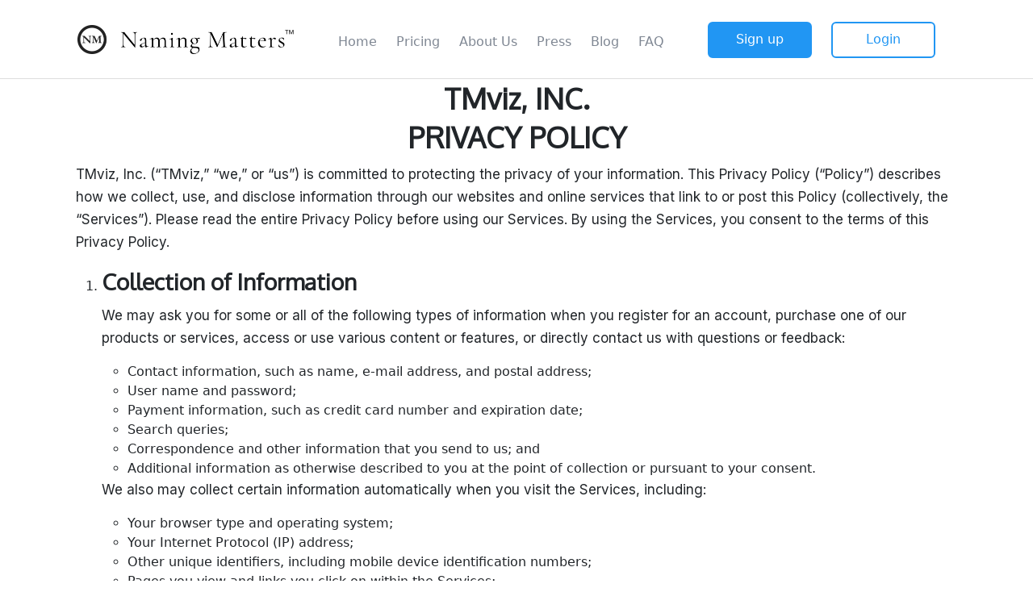

--- FILE ---
content_type: image/svg+xml
request_url: https://staging.namingmatters.com/assets/menu-4b2aa577c8b23d33ec9feefd3230d79932ea40d70d359d008266712b43c8bc7e.svg
body_size: 681
content:
<?xml version="1.0" encoding="UTF-8" standalone="no"?><!DOCTYPE svg PUBLIC "-//W3C//DTD SVG 1.1//EN" "http://www.w3.org/Graphics/SVG/1.1/DTD/svg11.dtd"><svg width="100%" height="100%" viewBox="0 0 64 64" version="1.1" xmlns="http://www.w3.org/2000/svg" xmlns:xlink="http://www.w3.org/1999/xlink" xml:space="preserve" style="fill-rule:evenodd;clip-rule:evenodd;stroke-linejoin:round;stroke-miterlimit:1.41421;"><g><path d="M63,32c0,-3.311 -2.689,-6 -6,-6l-50,0c-3.311,0 -6,2.689 -6,6c0,3.311 2.689,6 6,6l50,0c3.311,0 6,-2.689 6,-6Z"/><path d="M63,7c0,-3.311 -2.689,-6 -6,-6l-50,0c-3.311,0 -6,2.689 -6,6c0,3.311 2.689,6 6,6l50,0c3.311,0 6,-2.689 6,-6Z"/><path d="M63,57c0,-3.311 -2.689,-6 -6,-6l-50,0c-3.311,0 -6,2.689 -6,6c0,3.311 2.689,6 6,6l50,0c3.311,0 6,-2.689 6,-6Z"/></g></svg>

--- FILE ---
content_type: image/svg+xml
request_url: https://staging.namingmatters.com/assets/linkedin-8ecb5523b3e6d31274a29057658d04ff48144a429a7d3e4bb5f0de00c08af86e.svg
body_size: 531
content:
<svg width="15" height="14" viewBox="0 0 15 14" fill="none" xmlns="http://www.w3.org/2000/svg">
<path fill-rule="evenodd" clip-rule="evenodd" d="M11.6667 13.3099V8.31866C11.6667 7.5359 10.6768 6.88105 9.79459 6.88105C8.91242 6.88105 8.33334 7.5359 8.33334 8.31866V13.3099H5V4.43662H8.33334V5.91549C8.88526 5.12324 10.297 4.61207 11.2708 4.61207C13.3304 4.61207 15 6.1215 15 7.94894V13.3099H11.6667ZM0 13.3099V4.43662H3.33333V13.3099H0ZM3.33334 1.47887C3.33334 2.29563 2.58715 2.95775 1.66668 2.95775C0.7462 2.95775 0 2.29563 0 1.47887C0 0.662114 0.7462 0 1.66668 0C2.58715 0 3.33334 0.662114 3.33334 1.47887Z" fill="white"/>
</svg>
